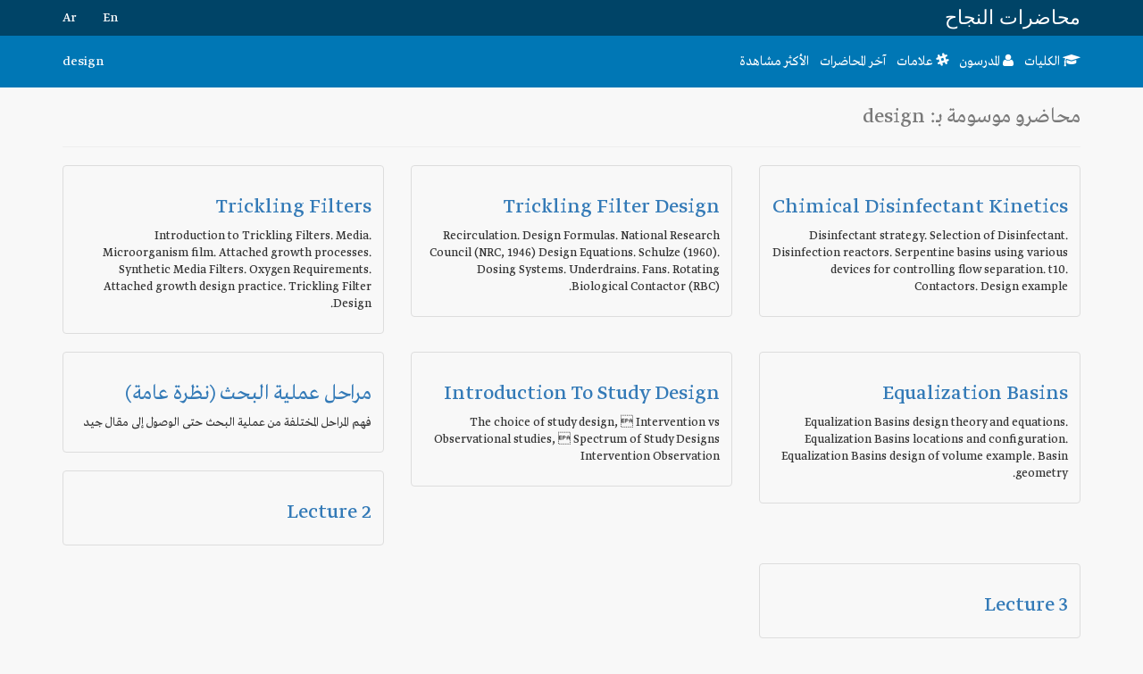

--- FILE ---
content_type: text/html; charset=utf-8
request_url: https://lectures.najah.edu/ar/tag/design/
body_size: 3728
content:




<!DOCTYPE html>
<html lang="en" dir="rtl">
<head>
    <meta charset="utf-8">
    <meta http-equiv="x-ua-compatible" content="ie=edge">
    <title>Najah Videos</title>
    <meta name="viewport" content="width=device-width, initial-scale=1.0">
    <meta name="description" content="An-Najah Videos">
    <meta name="author" content="جامعة النجاح الوطنية - مركز الحاسوب">
    


    <!-- HTML5 shim, for IE6-8 support of HTML5 elements -->
    <!--[if lt IE 9]>
      <script src="https://cdnjs.cloudflare.com/ajax/libs/html5shiv/3.7.3/html5shiv.min.js"></script>
    <![endif]-->

    

        
        <link href="/static/vendor/font-awesome/css/font-awesome.min.css" rel="stylesheet" type="text/css">
        <style type="text/css">@font-face {font-family:Ubuntu;font-style:normal;font-weight:400;src:url(/cf-fonts/s/ubuntu/5.0.11/latin/400/normal.woff2);unicode-range:U+0000-00FF,U+0131,U+0152-0153,U+02BB-02BC,U+02C6,U+02DA,U+02DC,U+0304,U+0308,U+0329,U+2000-206F,U+2074,U+20AC,U+2122,U+2191,U+2193,U+2212,U+2215,U+FEFF,U+FFFD;font-display:swap;}@font-face {font-family:Ubuntu;font-style:normal;font-weight:400;src:url(/cf-fonts/s/ubuntu/5.0.11/cyrillic/400/normal.woff2);unicode-range:U+0301,U+0400-045F,U+0490-0491,U+04B0-04B1,U+2116;font-display:swap;}@font-face {font-family:Ubuntu;font-style:normal;font-weight:400;src:url(/cf-fonts/s/ubuntu/5.0.11/cyrillic-ext/400/normal.woff2);unicode-range:U+0460-052F,U+1C80-1C88,U+20B4,U+2DE0-2DFF,U+A640-A69F,U+FE2E-FE2F;font-display:swap;}@font-face {font-family:Ubuntu;font-style:normal;font-weight:400;src:url(/cf-fonts/s/ubuntu/5.0.11/greek-ext/400/normal.woff2);unicode-range:U+1F00-1FFF;font-display:swap;}@font-face {font-family:Ubuntu;font-style:normal;font-weight:400;src:url(/cf-fonts/s/ubuntu/5.0.11/latin-ext/400/normal.woff2);unicode-range:U+0100-02AF,U+0304,U+0308,U+0329,U+1E00-1E9F,U+1EF2-1EFF,U+2020,U+20A0-20AB,U+20AD-20CF,U+2113,U+2C60-2C7F,U+A720-A7FF;font-display:swap;}@font-face {font-family:Ubuntu;font-style:normal;font-weight:400;src:url(/cf-fonts/s/ubuntu/5.0.11/greek/400/normal.woff2);unicode-range:U+0370-03FF;font-display:swap;}</style>
        <link href="https://s3-us-west-2.amazonaws.com/s.cdpn.io/50598/jquery.fancybox-three.min.css" rel="stylesheet">

        
            <link href="/static/css/bootstrap-rtl.css" rel="stylesheet" type="text/css">
            <link href="/static/css/project-rtl.css" rel="stylesheet" type="text/css">
        

    

    




<!-- Global site tag (gtag.js) - Google Analytics -->
<script async src="https://www.googletagmanager.com/gtag/js?id=G-3WJKJ3DD42" type="1d8ac7589e23449bdada384d-text/javascript"></script>
<script type="1d8ac7589e23449bdada384d-text/javascript">
  window.dataLayer = window.dataLayer || [];
  function gtag(){dataLayer.push(arguments);}
  gtag('js', new Date());

  gtag('config', 'G-3WJKJ3DD42');
</script>
</head>

<body class="">




<!-- Navigation -->
<nav class="navbar navbar-default-v2 navbar-fixed-top" role="navigation">
    <div class="container">
        <!-- Brand and toggle get grouped for better mobile display -->
        <div class="navbar-header">
            <button type="button" class="navbar-toggle" data-toggle="collapse"
                    data-target="#bs-example-navbar-collapse-1">
                <span class="sr-only">Toggle navigation</span>
                <span class="icon-bar"></span>
                <span class="icon-bar"></span>
                <span class="icon-bar"></span>
            </button>


            <a class="navbar-brand" href="/" style="color: white;font-weight: 300;">محاضرات النجاح</a>
        </div>
        <!-- Collect the nav links, forms, and other content for toggling -->
        <div class="collapse navbar-collapse" id="bs-example-navbar-collapse-1">
            <ul class="nav navbar-nav navbar-right">
                
                
                
                




    <li>
        
            <a href="/en/tag/design/">En</a>
        
    </li>

    <li>
        
            <a href="/ar/tag/design/">Ar</a>
        
    </li>


            </ul>

            <ul class="nav navbar-nav navbar-left">



            </ul>
        </div>
        <!-- /.navbar-collapse -->
    </div>
    <!-- /.container -->
</nav>


<header class="page-status-menu">
    <div class="container">
        <div class="row">
            <div class="col-md-6">






                <a href="/ar/"><i class="fa fa-graduation-cap" aria-hidden="true"></i> الكليات</a>
                &nbsp;&nbsp;
                <a href="/ar/instructors/"><i class="fa fa-user" aria-hidden="true"></i> المدرسون</a>
                &nbsp;&nbsp;
                <a href="/ar/tags/"><i class="fa fa-slack" aria-hidden="true"></i> علامات</a>
                &nbsp;&nbsp;
                <a href="/ar/latest-videos/">آخر المحاضرات</a>
                &nbsp;&nbsp;
                <a href="/ar/most-viewed/">الأكثر مشاهدة</a>


            </div>
            <div class="col-md-6 content text-right">
                

    design


            </div>
        </div>
    </div>
</header>


<div class="content">

    



    
    


    
    <div class="container">

        <div class="row">
            <div class="col-md-12">

                <h3 class="nv-heading-1">محاضرو موسومة بـ: design</h3>
                <hr/>

                <div class="row">
                    
                        <div class="col-xs-12 col-md-4">
                            <div class="thumbnail">
                                
                                <div class="caption">
                                    <h3><a href="/ar/lecture/chimical-disinfectant-kinetics/">Chimical Disinfectant Kinetics</a></h3>
                                    <p>Disinfectant strategy. Selection of Disinfectant. Disinfection reactors. Serpentine basins using various devices for controlling flow separation. t10. Contactors. Design example</p>
                                </div>
                            </div>
                        </div>
                    
                        <div class="col-xs-12 col-md-4">
                            <div class="thumbnail">
                                
                                <div class="caption">
                                    <h3><a href="/ar/lecture/trickling-filter-design/">Trickling Filter Design</a></h3>
                                    <p>Recirculation. Design Formulas. National Research Council (NRC, 1946) Design Equations. Schulze (1960). Dosing Systems. Underdrains. Fans. Rotating Biological Contactor (RBC).</p>
                                </div>
                            </div>
                        </div>
                    
                        <div class="col-xs-12 col-md-4">
                            <div class="thumbnail">
                                
                                <div class="caption">
                                    <h3><a href="/ar/lecture/trickling-filters/">Trickling Filters</a></h3>
                                    <p>Introduction to Trickling Filters. Media. Microorganism film. Attached growth processes. Synthetic Media Filters. Oxygen Requirements. Attached growth design practice. Trickling Filter Design.</p>
                                </div>
                            </div>
                        </div>
                    
                        <div class="col-xs-12 col-md-4">
                            <div class="thumbnail">
                                
                                <div class="caption">
                                    <h3><a href="/ar/lecture/equalization-basins/">Equalization Basins</a></h3>
                                    <p>Equalization Basins design theory and equations. Equalization Basins locations and configuration. Equalization Basins design of volume example. Basin geometry.</p>
                                </div>
                            </div>
                        </div>
                    
                        <div class="col-xs-12 col-md-4">
                            <div class="thumbnail">
                                
                                <div class="caption">
                                    <h3><a href="/ar/lecture/introduction-study-design/">Introduction To Study Design</a></h3>
                                    <p>The choice of  study design, 
	Intervention vs  Observational studies, 
	Spectrum of Study Designs 
Intervention 
Observation</p>
                                </div>
                            </div>
                        </div>
                    
                        <div class="col-xs-12 col-md-4">
                            <div class="thumbnail">
                                
                                <div class="caption">
                                    <h3><a href="/ar/lecture/research-process-phases-overview/">مراحل عملية البحث (نظرة عامة)</a></h3>
                                    <p>فهم المراحل المختلفة من عملية البحث حتى الوصول إلى مقال جيد</p>
                                </div>
                            </div>
                        </div>
                    
                        <div class="col-xs-12 col-md-4">
                            <div class="thumbnail">
                                
                                <div class="caption">
                                    <h3><a href="/ar/lecture/lecture-2-hcmjyxymmr/">Lecture 2</a></h3>
                                    <p></p>
                                </div>
                            </div>
                        </div>
                    
                        <div class="col-xs-12 col-md-4">
                            <div class="thumbnail">
                                
                                <div class="caption">
                                    <h3><a href="/ar/lecture/lecture-3-yndsgdrwne/">Lecture 3</a></h3>
                                    <p></p>
                                </div>
                            </div>
                        </div>
                    
                </div>

            </div>
        </div>

    </div>


</div> <!-- /content -->




<div class="spacer"></div>
<div class="spacer"></div>















<footer>
  <style>
    #footer {
      
      
    }
  </style>
  <div class="footer" id="footer">
    <div class="container">


      <div class="row">
        <div class="col-lg-3  col-md-3 col-sm-4 col-xs-6">

          <div class="row">
            <div class="col-md-12">
              <div class="footer-brand" style="font-weight: 300;">
                
                
                محاضرات النجاح
              </div>
            </div>
          </div>

          <div class="row">
            <div class="col-md-12 m-t-10">
              <img src="/static/images/logo/logo.svg" alt="An-Najah Logo"
                   width="100">
            </div>
          </div>

        </div>
        <div class="col-lg-3  col-md-3 col-sm-4 col-xs-6">
          <h3>حول</h3>
          <div>
            هذا الموقع أحد مشاريع مركز التعلم الالكتروني لجامعة النجاح الوطنية
            للمزيد، قم بزيارة
            <a href="https://elc.najah.edu">elc.najah.edu</a>

          </div>
        </div>
        <div class="col-lg-3  col-md-3 col-sm-4 col-xs-6">
          <h3>روابط</h3>
          <ul>
            <li><a href="https://www.najah.edu">جامعة النجاح الوطنية</a></li>
            <li><a href="https://elc.najah.edu">مركز التعلم الالكتروني</a></li>
            <li><a href="https://videos.najah.edu">أرشيف المساقات</a></li>
            <li><a href="http://moodle.najah.edu/">مودل</a></li>
          </ul>
        </div>
        <div class="col-lg-3  col-md-3 col-sm-4 col-xs-6">
          <h3>اتصل بنا</h3>
          <div>
            <p>نابلس - فلسطين</p>
            <p>الحرم القديم</p>
            <p>هاتف <span dir="ltr">09-2345113 (4625)</span></p>
            <p>بريد الكتروني <a href="/cdn-cgi/l/email-protection" class="__cf_email__" data-cfemail="41242d2420332f282f26012f202b20296f242534">[email&#160;protected]</a></p>

          </div>
        </div>
        
        
        
        
        
        
        
        
        
        
        
        
        
        
        
        
        
        
      </div>

<div class="container">
    <div class="row">



        <div class="col-md-12 text-center">
            <img src="/static/images/logo/elearning-logo-v2.png" alt="" class="site-logo" width="246">
        </div>
    </div>
</div>

      <!--/.row-->

    </div>
    <!--/.container-->
  </div>
  <!--/.footer-->

  <div class="footer-bottom">
    <div class="container">
      <p class="pull-left">جميع الحقوق محفوظة، جامعة النجاح الوطنية</p>
      
      
      
      
      
      
      
      
      

    </div>
  </div>
  <!--/.footer-bottom-->
</footer>





    <script data-cfasync="false" src="/cdn-cgi/scripts/5c5dd728/cloudflare-static/email-decode.min.js"></script><script src="https://code.jquery.com/jquery-3.2.1.min.js" integrity="sha256-hwg4gsxgFZhOsEEamdOYGBf13FyQuiTwlAQgxVSNgt4=" crossorigin="anonymous" type="1d8ac7589e23449bdada384d-text/javascript"></script>

    <script src="/static/vendor/bootstrap/javascripts/bootstrap.min.js" type="1d8ac7589e23449bdada384d-text/javascript"></script>
    <script src="/static/js/project.min.js" type="1d8ac7589e23449bdada384d-text/javascript"></script>






<script src="/cdn-cgi/scripts/7d0fa10a/cloudflare-static/rocket-loader.min.js" data-cf-settings="1d8ac7589e23449bdada384d-|49" defer></script><script defer src="https://static.cloudflareinsights.com/beacon.min.js/vcd15cbe7772f49c399c6a5babf22c1241717689176015" integrity="sha512-ZpsOmlRQV6y907TI0dKBHq9Md29nnaEIPlkf84rnaERnq6zvWvPUqr2ft8M1aS28oN72PdrCzSjY4U6VaAw1EQ==" data-cf-beacon='{"version":"2024.11.0","token":"f5e857e7b9f94c778287f8632acf1bc3","server_timing":{"name":{"cfCacheStatus":true,"cfEdge":true,"cfExtPri":true,"cfL4":true,"cfOrigin":true,"cfSpeedBrain":true},"location_startswith":null}}' crossorigin="anonymous"></script>
</body>
</html>



--- FILE ---
content_type: text/css
request_url: https://lectures.najah.edu/static/css/project-rtl.css
body_size: 4639
content:
.alert-debug{background-color:#fff;border-color:#d6e9c6;color:#000}.alert-error{background-color:#f2dede;border-color:#eed3d7;color:#b94a48}[hidden][style="display: block;"]{display:block!important}

/*!
 * Start Bootstrap - Modern Business (http://startbootstrap.com/)
 * Copyright 2013-2016 Start Bootstrap
 * Licensed under MIT (https://github.com/BlackrockDigital/startbootstrap/blob/gh-pages/LICENSE)
 */body,html{height:100%}body{padding-top:40px}.img-portfolio{margin-bottom:30px}.img-hover:hover{opacity:.8}header.carousel{height:50%}header.carousel .carousel-inner,header.carousel .item,header.carousel .item.active{height:100%}header.carousel .fill{width:100%;height:100%;background-position:50%;background-size:cover}.error-404{font-size:100px}.price{display:block;font-size:50px;line-height:50px}.price sup{top:-20px;right:2px;font-size:20px}.period{display:block;font-style:italic}@media (max-width:991px){.customer-img,.img-related{margin-bottom:30px}}@media (max-width:767px){.img-portfolio{margin-bottom:15px}header.carousel .carousel{height:70%}}.navbar-default-v2{font-size:1.1em;background-color:#004467;border-color:#191919;border:none}.navbar-default-v2 .navbar-brand{font-family:Roboto,sans-serif;font-size:1.4em;font-weight:500;color:#ffcb23}.navbar-default-v2 .navbar-brand:focus,.navbar-default-v2 .navbar-brand:hover{color:#ffcb23;background-color:transparent}.navbar-default-v2 .navbar-brand .brand-part-2{color:#fff;font-weight:400}.navbar-default-v2 .navbar-text{color:#fff}.navbar-default-v2 .navbar-nav>li>a{color:#fff;font-weight:300}.navbar-default-v2 .navbar-nav>.active>a,.navbar-default-v2 .navbar-nav>.active>a:focus,.navbar-default-v2 .navbar-nav>.active>a:hover,.navbar-default-v2 .navbar-nav>li>a:focus,.navbar-default-v2 .navbar-nav>li>a:hover{color:#fff;background-color:#0099e8}.navbar-default-v2 .navbar-nav>.disabled>a,.navbar-default-v2 .navbar-nav>.disabled>a:focus,.navbar-default-v2 .navbar-nav>.disabled>a:hover{color:#ccc;background-color:transparent}.navbar-default-v2 .navbar-toggle{border-color:#ddd}.navbar-default-v2 .navbar-toggle:focus,.navbar-default-v2 .navbar-toggle:hover{background-color:#ddd}.navbar-default-v2 .navbar-toggle .icon-bar{background-color:#888}.navbar-default-v2 .navbar-collapse,.navbar-default-v2 .navbar-form{border-color:#e7e7e7}.navbar-default-v2 .navbar-nav>.open>a,.navbar-default-v2 .navbar-nav>.open>a:focus,.navbar-default-v2 .navbar-nav>.open>a:hover{background-color:#0099e8;color:#fff}@media (max-width:767px){.navbar-default-v2 .navbar-nav .open .dropdown-menu>li>a{color:#777}.navbar-default-v2 .navbar-nav .open .dropdown-menu>li>a:focus,.navbar-default-v2 .navbar-nav .open .dropdown-menu>li>a:hover{color:#333;background-color:transparent}.navbar-default-v2 .navbar-nav .open .dropdown-menu>.active>a,.navbar-default-v2 .navbar-nav .open .dropdown-menu>.active>a:focus,.navbar-default-v2 .navbar-nav .open .dropdown-menu>.active>a:hover{color:#555;background-color:#e7e7e7}.navbar-default-v2 .navbar-nav .open .dropdown-menu>.disabled>a,.navbar-default-v2 .navbar-nav .open .dropdown-menu>.disabled>a:focus,.navbar-default-v2 .navbar-nav .open .dropdown-menu>.disabled>a:hover{color:#ccc;background-color:transparent}}.navbar-default-v2 .navbar-link{color:#777}.navbar-default-v2 .navbar-link:hover{color:#333}.navbar-default-v2 .btn-link{color:#777}.navbar-default-v2 .btn-link:focus,.navbar-default-v2 .btn-link:hover{color:#333}.navbar-default-v2 .btn-link[disabled]:focus,.navbar-default-v2 .btn-link[disabled]:hover,fieldset[disabled] .navbar-default-v2 .btn-link:focus,fieldset[disabled] .navbar-default-v2 .btn-link:hover{color:#ccc}.navbar-default-v3{background-color:#f8f8f8;border-color:#e7e7e7}.navbar-default-v3 .navbar-brand{color:#777;font-size:1.5em}.navbar-default-v3 .navbar-brand:focus,.navbar-default-v3 .navbar-brand:hover{color:#5e5e5e;background-color:transparent}.navbar-default-v3 .navbar-nav>li>a,.navbar-default-v3 .navbar-text{color:#777}.navbar-default-v3 .navbar-nav>li>a:focus,.navbar-default-v3 .navbar-nav>li>a:hover{color:#333;background-color:transparent}.navbar-default-v3 .navbar-nav>.active>a,.navbar-default-v3 .navbar-nav>.active>a:focus,.navbar-default-v3 .navbar-nav>.active>a:hover{color:#555;background-color:#e7e7e7}.navbar-default-v3 .navbar-nav>.disabled>a,.navbar-default-v3 .navbar-nav>.disabled>a:focus,.navbar-default-v3 .navbar-nav>.disabled>a:hover{color:#ccc;background-color:transparent}.navbar-default-v3 .navbar-toggle{border-color:#ddd}.navbar-default-v3 .navbar-toggle:focus,.navbar-default-v3 .navbar-toggle:hover{background-color:#ddd}.navbar-default-v3 .navbar-toggle .icon-bar{background-color:#888}.navbar-default-v3 .navbar-collapse,.navbar-default-v3 .navbar-form{border-color:#e7e7e7}.navbar-default-v3 .navbar-nav>.open>a,.navbar-default-v3 .navbar-nav>.open>a:focus,.navbar-default-v3 .navbar-nav>.open>a:hover{background-color:#e7e7e7;color:#555}@media (max-width:767px){.navbar-default-v3 .navbar-nav .open .dropdown-menu>li>a{color:#777}.navbar-default-v3 .navbar-nav .open .dropdown-menu>li>a:focus,.navbar-default-v3 .navbar-nav .open .dropdown-menu>li>a:hover{color:#333;background-color:transparent}.navbar-default-v3 .navbar-nav .open .dropdown-menu>.active>a,.navbar-default-v3 .navbar-nav .open .dropdown-menu>.active>a:focus,.navbar-default-v3 .navbar-nav .open .dropdown-menu>.active>a:hover{color:#555;background-color:#e7e7e7}.navbar-default-v3 .navbar-nav .open .dropdown-menu>.disabled>a,.navbar-default-v3 .navbar-nav .open .dropdown-menu>.disabled>a:focus,.navbar-default-v3 .navbar-nav .open .dropdown-menu>.disabled>a:hover{color:#ccc;background-color:transparent}}.navbar-default-v3 .navbar-link{color:#777}.navbar-default-v3 .navbar-link:hover{color:#333}.navbar-default-v3 .btn-link{color:#777}.navbar-default-v3 .btn-link:focus,.navbar-default-v3 .btn-link:hover{color:#333}.navbar-default-v3 .btn-link[disabled]:focus,.navbar-default-v3 .btn-link[disabled]:hover,fieldset[disabled] .navbar-default-v3 .btn-link:focus,fieldset[disabled] .navbar-default-v3 .btn-link:hover{color:#ccc}.nv-heading-1{color:#797979;margin-bottom:20px}.full,.gap{width:100%}.gap{height:30px;clear:both;display:block}.footer{color:#fff;background:#191919;height:auto;padding-bottom:30px;position:relative;width:100%;margin-top:40px}.footer p{margin:0}.footer img{max-width:100%}.footer h3{color:#fff;font-size:18px;line-height:27px;padding:40px 0 10px}.footer ul{font-size:13px;list-style-type:none;margin-right:0;padding-right:0;margin-top:15px;color:#fff}.footer ul li a{padding:0 0 5px;display:block}.footer a{color:#fff}.supportLi h4{font-size:20px;font-weight:lighter;line-height:normal;margin-bottom:0!important;padding-bottom:0}.newsletter-box input#appendedInputButton{background:#fff;display:inline-block;float:right;height:30px;clear:both;width:100%}.newsletter-box .btn{border:medium none;border-radius:3px;display:inline-block;height:40px;padding:0;width:100%;color:#fff}.newsletter-box{overflow:hidden}.bg-gray{background-image:-moz-linear-gradient(center bottom,#bbb 0,#f0f0f0 100%);box-shadow:0 1px 0 #b4b3b3}.social li{background:none repeat scroll 100% 0 #b5b5b5;border:2px solid #b5b5b5;border-radius:50%;float:right;height:36px;line-height:36px;margin:0 0 0 8px;padding:0;text-align:center;width:36px;transition:all .5s ease 0s;-moz-transition:all .5s ease 0s;-webkit-transition:all .5s ease 0s;-ms-transition:all .5s ease 0s;-o-transition:all .5s ease 0s}.social li:hover{transform:scale(1.15) rotate(-1turn);-webkit-transform:scale(1.1) rotate(-1turn);-moz-transform:scale(1.1) rotate(-1turn);-ms-transform:scale(1.1) rotate(-1turn);-o-transform:scale(1.1) rotate(-1turn)}.social li a{color:#edeff1}.social li:hover{border:2px solid #2c3e50;background:#2c3e50}.social li a i{font-size:16px;margin:0 5px 0 0;color:#edeff1!important}.footer-bottom{background:#004467;padding-top:10px;padding-bottom:10px;color:#fff}.footer-bottom p.pull-left,.footer-bottom p.pull-right{padding-top:6px}.payments{font-size:1.5em}footer .footer-brand{margin-top:20px;padding-top:40px;font-size:1.4em}footer .footer-brand .brand-part-1{color:#ffcb23;font-weight:600}footer .footer-brand .brand-part-2{color:#fff}table.nv-table tr{height:50px}table.nv-table tr,table.nv-table tr td{vertical-align:middle}table.playlist-table tr .playing-note{display:none;color:grey;font-style:italic}table.playlist-table tr th{color:grey;font-style:italic}table.playlist-table tr.video-row.active td{background-color:#bfe9ff}table.playlist-table tr.video-row.active .playing-note{display:inline}table.playlist-table tr.video-row.active .course-link{display:none}table.playlist-table tr.video-row:hover{background-color:#bfe9ff}table.playlist-table tr.video-row td.number{color:grey;font-size:1.2em;width:40px}table.playlist-table tr.video-row td.action{width:100px}ul.lecture-tags-list{list-style-type:none;padding-right:0}ul.lecture-tags-list li{background-color:#f1f1f1;float:right;margin:4px;padding:4px 8px}ul.lecture-tags-list li:hover{background-color:#0077b5}ul.lecture-tags-list li:hover a,ul.lecture-tags-list li:hover a:hover{color:#fff}ul.lecture-tags-list li a{color:#000}ul.lecture-tags-list li a:hover{text-decoration:none}.center{text-align:center}.nv-btn-lg{height:110px;border:1px solid #ddd;border-radius:4px;background-color:#fff;padding:10px;margin-bottom:12px}.nv-btn-lg .heading{color:#171717;font-size:1.4em}.nv-btn-lg .small-headding{margin-bottom:0;font-style:italic;color:#777}.nv-btn-lg .seperator{font-size:1.2em;color:#c7c7c7}.nv-btn-lg a.block-link{color:#000}.nv-btn-lg a.block-link:hover{text-decoration:none}.nv-btn-lg a.block-link:hover span{color:#ffcb23}.nv-btn-lg .numbers{color:#777}.nv-btn-lg .content{text-align:center}.nv-btn-lg .content ul{list-style-type:none;padding-right:0}.nv-btn-lg .content ul li a,.nv-btn-lg .content ul li a:hover{color:#777}.nv-btn-lg .sub-heading{color:#0077b5;text-align:center;font-style:italic}.page-status-menu{background-color:#0077b5;padding:18px 0;font-size:1.1em;color:#fff}.page-status-menu a{color:#fff}.page-status-menu a:hover{text-decoration:none;color:#ffcb23}.page-status-menu .seperator{color:#ffcb23}.breaker{margin:7em 0 2em}.breaker h2{font-size:3em;text-align:center;text-transform:uppercase}.resp{position:relative;padding-top:25px;padding-top:1.5625rem;padding-bottom:30.5%;height:0;margin-bottom:16px;margin-bottom:1rem;overflow:hidden}.resp iframe{position:absolute;top:0;right:0;width:100%;height:100%;margin-bottom:0;padding-bottom:0}.controls{margin:10px 0;padding:10px 5px}.controls .columns{padding:0}.controls .play{display:block;color:#ebe54d;text-align:center}.controls .play .fa-play{display:none}.controls .play .fa-pause,.controls .play.paused .fa-play{display:block}.controls .play.paused .fa-pause{display:none}.controls a{color:#ebe54d}.controls .progress{border:none;padding:2px;background:#fff;height:15px;margin:0}.controls .progress .meter{background:#ebe54d;width:0}.controls .mute{color:#ebe54d;float:right;margin-right:5px;width:15px}.controls .mute .fa-volume-off{display:none}.controls .mute .fa-volume-up{display:block}.controls .mute.muted{color:#fff}.controls .mute.muted .fa-volume-off{display:block}.controls .mute.muted .fa-volume-up{display:none}.controls .volume{float:right;height:15px;margin-right:5px}.controls .volume span{background:#fff;height:15px;width:3px;margin-left:2px;display:block;float:right}.controls .volume span.active,.controls .volume span.set{background:#ebe54d}.controls .volume span.inactive{background:#fff}.controls .loop{color:#fff;margin-right:5px;float:right}.controls .loop.looped{color:#ebe54d}.controls .next,.controls .previous{margin-right:5px}.controls .next.disable,.controls .previous.disable{color:#fff}body.progresses .contain-to-grid{border-bottom:none}body.progresses .progress{border:none;padding:0;height:5px;position:relative;z-index:200;text-align:left;margin-bottom:0;border-radius:0}body.progresses .progress .meter{position:absolute;top:0;right:0;width:0;height:5px;text-align:left;z-index:1;background:#0077b5}body.progresses .progress .current-time{display:none;color:#fff;font-size:12px;padding-left:5px}body.progresses .progress .duration{display:none;position:absolute;top:4px;left:5px;font-size:12px;z-index:0}body.progresses .progress.open .duration{display:block}body.progresses .progress.open .current-time{display:inline}.site-intro{background-color:#000}@media only screen and (min-width:1200px){.site-intro h2{margin-top:0}}.paginate{position:relative}.pagination>.active>a,.pagination>.active>a:focus,.pagination>.active>a:hover,.pagination>.active>span,.pagination>.active>span:focus,.pagination>.active>span:hover{background-color:#c6ccdf;border-color:#ebebeb}.pagination>li>a,.pagination>li>span{margin-right:3px;line-height:1.42857143;border:1px solid #ebebeb;font-size:20px;margin-bottom:3px}.pagination>li>a,.pagination>li>a.page-next,.pagination>li>a.page-prev,.pagination>li>span,.pagination>li>span.page-next,.pagination>li>span.page-prev{color:#0077b5;background-color:#f8f8f8}ul.major-list{list-style-type:none;padding-right:0}ul.major-list .title{font-size:2em}ul.major-list .title a:hover{text-decoration:none}ul.major-list .body .details{color:#797979}ul.side-panel-list{list-style-type:none;padding-right:0}ul.side-panel-list a:hover{text-decoration:none}.variant-media{margin-bottom:20px}.variant-media img{width:100px;height:113px;object-fit:cover;border-radius:100px}.variant-media .details-sm{color:#797979}.variant-media .details-sm p{margin-bottom:0}figure{display:inline-block;margin-left:10px}figure button[name=play]{width:30px;height:30px;background:#dfdfdf;border:none;border-radius:100%;margin:auto;cursor:pointer}figure button[name=play]:focus,figure button[name=play]:hover{outline:0;border:1px solid #0077b5;box-shadow:0 0 0 3px rgba(62,145,229,.5)}figure button[name=play]:after{content:"";display:inline-block;position:relative;top:0;left:2px;border-style:solid;border-width:5px 0 5px 10px;border-color:transparent transparent transparent #797979}img.instructor-profile{margin-bottom:20px;position:relative;top:-40px;width:160px;height:160px;object-fit:cover;border-radius:115px}a.course-link *{transition:.3s}a.course-link:hover{text-decoration:none}section.course-cover{background-color:#dedede;padding:20px 30px;min-height:100px;max-height:300px}section.video-section{margin-bottom:30px}.next-prev-panel{font-size:1.2em}.next-prev-panel .title{font-weight:400}.next-prev-panel .link:hover{text-decoration:none}.m-t-30{margin-top:30px}.m-t-20{margin-top:20px}.m-t-10{margin-top:10px}.m-b-30{margin-bottom:30px}.m-b-20{margin-bottom:20px}.m-b-10{margin-bottom:10px}.spacer{margin:30px 0}.spacer,.spacer-sm{width:100%;display:-ms-flexbox;display:flex}.spacer-sm{margin:10px 0}a.block-link{display:block}a.block-link:hover{text-decoration:none}.thumbnail{background-color:#f8f8f8}.media:first-child{margin-top:20px}.search-well,body{background-color:#f8f8f8}.search-well{padding-bottom:0}div.controls{padding:0;margin:0}div.lecture-entry h3 a{color:#333}div.lecture-entry i{color:#4fc3ff}.site-logo{height:140px;object-fit:contain}.user-status{position:absolute;margin:12px;background-color:#eaeaea;padding:8px 20px;border-radius:32px}.user-status p{margin:0}input.search[type=text]{width:40%;box-sizing:border-box;border:3px solid #e9e9e1;border-radius:28px;background-color:#fff!important;background:url([data-uri]);background-position:12px 12px;background-repeat:no-repeat;padding:12px 40px 12px 20px;margin-right:30%;margin-left:30%}input.search[type=text]:focus{border-color:#ffcb23}.index-search-from{padding:20px 0}.index-search-from input[type=text]{transition:.3s;transition-timing-function:ease-out;outline:none}.elevation-header{position:absolute;width:100%;height:300px;z-index:-1;background-size:cover}.elevation-header:before{content:"";position:absolute;top:0;left:0;bottom:0;right:0;background-image:linear-gradient(-180deg,rgba(0,119,181,0),#0077b5);opacity:.6;z-index:-1;width:100%;height:100%}.elevation{padding-top:170px}.elevation .row:first-child{background-image:linear-gradient(180deg,#f8f8f8db,#f8f8f8,#f8f8f8,#f8f8f8,#f8f8f8,#f8f8f8);min-height:130px}#footer{font-size:1.1em;line-height:2.2}.instructor-listing-profile{width:90px;height:90px;object-fit:cover;border-radius:100px}
/*# sourceMappingURL=project-rtl.css.map */
